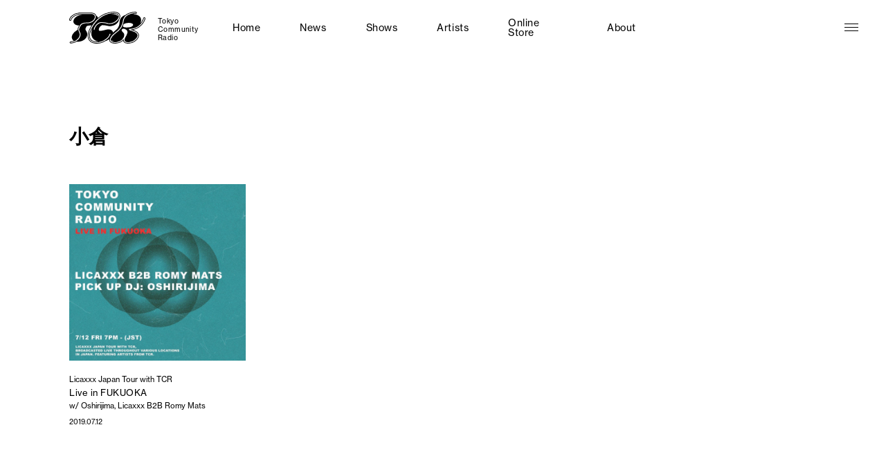

--- FILE ---
content_type: text/html; charset=UTF-8
request_url: http://tokyocommunityradio.jp/tag/%E5%B0%8F%E5%80%89/
body_size: 7687
content:
<!DOCTYPE html>
<html lang="ja">

<head prefix="og: http://ogp.me/ns#">
	<!-- Google Tag Manager -->


	<!-- End Google Tag Manager -->

	<meta charset="utf-8" />
	<meta http-equiv="X-UA-Compatible" content="IE=edge" />
	<meta name="viewport" content="width=device-width" />
	
    
		<!-- All in One SEO 4.1.5.3 -->
		<title>小倉 - Tokyo Community Radio | TCR</title>
		<meta name="robots" content="max-image-preview:large" />
		<link rel="canonical" href="http://tokyocommunityradio.jp/tag/%E5%B0%8F%E5%80%89/" />
		<script type="application/ld+json" class="aioseo-schema">
			{"@context":"https:\/\/schema.org","@graph":[{"@type":"WebSite","@id":"http:\/\/tokyocommunityradio.jp\/#website","url":"http:\/\/tokyocommunityradio.jp\/","name":"Tokyo Community Radio | TCR","inLanguage":"ja","publisher":{"@id":"http:\/\/tokyocommunityradio.jp\/#organization"}},{"@type":"Organization","@id":"http:\/\/tokyocommunityradio.jp\/#organization","name":"TCR | Tokyo Community Radio","url":"http:\/\/tokyocommunityradio.jp\/","logo":{"@type":"ImageObject","@id":"http:\/\/tokyocommunityradio.jp\/#organizationLogo","url":"http:\/\/tokyocommunityradio.jp\/cms\/wp-content\/uploads\/2021\/07\/TCR-logo-sq.png","width":1500,"height":1500},"image":{"@id":"http:\/\/tokyocommunityradio.jp\/#organizationLogo"},"sameAs":["https:\/\/www.facebook.com\/Tokyo-Community-Radio-407604730046277","https:\/\/twitter.com\/Radio_TCR_jp","https:\/\/www.instagram.com\/tokyocommunityradio\/","https:\/\/www.youtube.com\/c\/tokyocommunityradio"]},{"@type":"BreadcrumbList","@id":"http:\/\/tokyocommunityradio.jp\/tag\/%E5%B0%8F%E5%80%89\/#breadcrumblist","itemListElement":[{"@type":"ListItem","@id":"http:\/\/tokyocommunityradio.jp\/#listItem","position":1,"item":{"@type":"WebPage","@id":"http:\/\/tokyocommunityradio.jp\/","name":"\u30db\u30fc\u30e0","description":"\u6771\u4eac\u3092\u62e0\u70b9\u306b\u3001\u97f3\u697d\u306e\u30b8\u30e3\u30f3\u30eb\u3092\u8d85\u3048\u3066\u65e5\u672c\u5168\u56fd\u306e\u30ed\u30fc\u30ab\u30ebDJ\u3084\u6c17\u92ed\u306e\u82e5\u624bDJ\u3092\u4e2d\u5fc3\u306b\u7d39\u4ecb\u3057\u3066\u3044\u304f\u914d\u4fe1\u30d7\u30e9\u30c3\u30c8\u30d5\u30a9\u30fc\u30e0\u3002DJ\u305f\u3061\u306b\u3088\u308b\u97f3\u697d\u306b\u307e\u3064\u308f\u308b\u8a71\u3084\u3001\u305d\u308c\u305e\u308c\u306e\u8da3\u5473\u8da3\u5411\u306e\u8a71\u3092\u697d\u3057\u3080\u3053\u3068\u304c\u3067\u304d\u308b\u30dd\u30c3\u30c9\u30ad\u30e3\u30b9\u30c8\u3082\u914d\u4fe1\u3002\u30a2\u30b8\u30a2\u5730\u57df\u3092\u306f\u3058\u3081\u3068\u3059\u308b\u6d77\u5916\u306eDJ\/\u30a2\u30fc\u30c6\u30a3\u30b9\u30c8\u306e\u6765\u65e5\u6642\u306e\u30b5\u30dd\u30fc\u30c8\u3082\u884c\u3046\u3002","url":"http:\/\/tokyocommunityradio.jp\/"},"nextItem":"http:\/\/tokyocommunityradio.jp\/tag\/%e5%b0%8f%e5%80%89\/#listItem"},{"@type":"ListItem","@id":"http:\/\/tokyocommunityradio.jp\/tag\/%e5%b0%8f%e5%80%89\/#listItem","position":2,"item":{"@type":"WebPage","@id":"http:\/\/tokyocommunityradio.jp\/tag\/%e5%b0%8f%e5%80%89\/","name":"\u5c0f\u5009","url":"http:\/\/tokyocommunityradio.jp\/tag\/%e5%b0%8f%e5%80%89\/"},"previousItem":"http:\/\/tokyocommunityradio.jp\/#listItem"}]},{"@type":"CollectionPage","@id":"http:\/\/tokyocommunityradio.jp\/tag\/%E5%B0%8F%E5%80%89\/#collectionpage","url":"http:\/\/tokyocommunityradio.jp\/tag\/%E5%B0%8F%E5%80%89\/","name":"\u5c0f\u5009 - Tokyo Community Radio | TCR","inLanguage":"ja","isPartOf":{"@id":"http:\/\/tokyocommunityradio.jp\/#website"},"breadcrumb":{"@id":"http:\/\/tokyocommunityradio.jp\/tag\/%E5%B0%8F%E5%80%89\/#breadcrumblist"}}]}
		</script>
		<!-- All in One SEO -->

<link rel="alternate" type="application/rss+xml" title="Tokyo Community Radio | TCR &raquo; 小倉 タグのフィード" href="http://tokyocommunityradio.jp/tag/%e5%b0%8f%e5%80%89/feed/" />
<style id='wp-img-auto-sizes-contain-inline-css' type='text/css'>
img:is([sizes=auto i],[sizes^="auto," i]){contain-intrinsic-size:3000px 1500px}
/*# sourceURL=wp-img-auto-sizes-contain-inline-css */
</style>
<style id='wp-block-library-inline-css' type='text/css'>
:root{--wp-block-synced-color:#7a00df;--wp-block-synced-color--rgb:122,0,223;--wp-bound-block-color:var(--wp-block-synced-color);--wp-editor-canvas-background:#ddd;--wp-admin-theme-color:#007cba;--wp-admin-theme-color--rgb:0,124,186;--wp-admin-theme-color-darker-10:#006ba1;--wp-admin-theme-color-darker-10--rgb:0,107,160.5;--wp-admin-theme-color-darker-20:#005a87;--wp-admin-theme-color-darker-20--rgb:0,90,135;--wp-admin-border-width-focus:2px}@media (min-resolution:192dpi){:root{--wp-admin-border-width-focus:1.5px}}.wp-element-button{cursor:pointer}:root .has-very-light-gray-background-color{background-color:#eee}:root .has-very-dark-gray-background-color{background-color:#313131}:root .has-very-light-gray-color{color:#eee}:root .has-very-dark-gray-color{color:#313131}:root .has-vivid-green-cyan-to-vivid-cyan-blue-gradient-background{background:linear-gradient(135deg,#00d084,#0693e3)}:root .has-purple-crush-gradient-background{background:linear-gradient(135deg,#34e2e4,#4721fb 50%,#ab1dfe)}:root .has-hazy-dawn-gradient-background{background:linear-gradient(135deg,#faaca8,#dad0ec)}:root .has-subdued-olive-gradient-background{background:linear-gradient(135deg,#fafae1,#67a671)}:root .has-atomic-cream-gradient-background{background:linear-gradient(135deg,#fdd79a,#004a59)}:root .has-nightshade-gradient-background{background:linear-gradient(135deg,#330968,#31cdcf)}:root .has-midnight-gradient-background{background:linear-gradient(135deg,#020381,#2874fc)}:root{--wp--preset--font-size--normal:16px;--wp--preset--font-size--huge:42px}.has-regular-font-size{font-size:1em}.has-larger-font-size{font-size:2.625em}.has-normal-font-size{font-size:var(--wp--preset--font-size--normal)}.has-huge-font-size{font-size:var(--wp--preset--font-size--huge)}.has-text-align-center{text-align:center}.has-text-align-left{text-align:left}.has-text-align-right{text-align:right}.has-fit-text{white-space:nowrap!important}#end-resizable-editor-section{display:none}.aligncenter{clear:both}.items-justified-left{justify-content:flex-start}.items-justified-center{justify-content:center}.items-justified-right{justify-content:flex-end}.items-justified-space-between{justify-content:space-between}.screen-reader-text{border:0;clip-path:inset(50%);height:1px;margin:-1px;overflow:hidden;padding:0;position:absolute;width:1px;word-wrap:normal!important}.screen-reader-text:focus{background-color:#ddd;clip-path:none;color:#444;display:block;font-size:1em;height:auto;left:5px;line-height:normal;padding:15px 23px 14px;text-decoration:none;top:5px;width:auto;z-index:100000}html :where(.has-border-color){border-style:solid}html :where([style*=border-top-color]){border-top-style:solid}html :where([style*=border-right-color]){border-right-style:solid}html :where([style*=border-bottom-color]){border-bottom-style:solid}html :where([style*=border-left-color]){border-left-style:solid}html :where([style*=border-width]){border-style:solid}html :where([style*=border-top-width]){border-top-style:solid}html :where([style*=border-right-width]){border-right-style:solid}html :where([style*=border-bottom-width]){border-bottom-style:solid}html :where([style*=border-left-width]){border-left-style:solid}html :where(img[class*=wp-image-]){height:auto;max-width:100%}:where(figure){margin:0 0 1em}html :where(.is-position-sticky){--wp-admin--admin-bar--position-offset:var(--wp-admin--admin-bar--height,0px)}@media screen and (max-width:600px){html :where(.is-position-sticky){--wp-admin--admin-bar--position-offset:0px}}
/*wp_block_styles_on_demand_placeholder:6969902566088*/
/*# sourceURL=wp-block-library-inline-css */
</style>
<style id='classic-theme-styles-inline-css' type='text/css'>
/*! This file is auto-generated */
.wp-block-button__link{color:#fff;background-color:#32373c;border-radius:9999px;box-shadow:none;text-decoration:none;padding:calc(.667em + 2px) calc(1.333em + 2px);font-size:1.125em}.wp-block-file__button{background:#32373c;color:#fff;text-decoration:none}
/*# sourceURL=/wp-includes/css/classic-themes.min.css */
</style>
<link rel="https://api.w.org/" href="http://tokyocommunityradio.jp/wp-json/" /><link rel="alternate" title="JSON" type="application/json" href="http://tokyocommunityradio.jp/wp-json/wp/v2/tags/148" />	<link rel="shortcut icon" href="http://tokyocommunityradio.jp/cms/wp-content/themes/tcr/assets/images/common/favicon.ico" />
	<link rel="apple-touch-icon" href="http://tokyocommunityradio.jp/cms/wp-content/themes/tcr/assets/images/common/apple-touch-icon.png" />
	<link rel="stylesheet" href="https://use.typekit.net/mog4vfd.css">
	<link href="https://fonts.googleapis.com/css2?family=Noto+Sans+JP:wght@400;500;700&display=swap" rel="stylesheet" />
	<link rel="stylesheet" href="http://tokyocommunityradio.jp/cms/wp-content/themes/tcr/assets/css/style.css?001" />
</head>

<body id="top">
	<!-- Google Tag Manager (noscript) -->

	<!-- End Google Tag Manager (noscript) -->

	<!-------------- OPENING -------------->
	<div class="c-opening js-opening"></div>
	<!-------------- /OPENING -------------->

	<!-------------- PRELOADER -------------->
	<div class="c-preloader js-preloader">
		<div class="c-preloader__icon"></div>
	</div>
	<!-------------- /PRELOADER -------------->

	<!-------------- HEADER -------------->
	<header class="l-header">
		<div class="l-header__inner">
			<div class="l-header__logo">
				<a href="http://tokyocommunityradio.jp">
					<div class="l-header__logo-image"><img src="http://tokyocommunityradio.jp/cms/wp-content/themes/tcr/assets/images/common/logo.svg" alt="TCR Tokyo Community Radio" /></div>
					<div class="l-header__logo-title">
						Tokyo<br>
						Community<br>
						Radio
					</div>
				</a>
			</div>
			<div class="l-header__center">
				<nav class="l-header__gnav">
					<ul class="l-header__gnav-menu">
						<li class="l-header__gnav-menu-item l-header__gnav-menu-item--home">
							<a href="http://tokyocommunityradio.jp">Home</a>
						</li>
						<li class="l-header__gnav-menu-item l-header__gnav-menu-item--news">
	<a href="http://tokyocommunityradio.jp/news/">News</a>
</li>
						<li class="l-header__gnav-menu-item l-header__gnav-menu-item--shows">
							<a href="http://tokyocommunityradio.jp/shows/">Shows</a>
						</li>
						<li class="l-header__gnav-menu-item l-header__gnav-menu-item--artists">
							<a href="http://tokyocommunityradio.jp/artists/">Artists</a>
						</li>
					<li class="l-header__gnav-menu-item l-header__gnav-menu-item--ONLINESTORE">
	<a href="http://tokyocommunityradio.jp/online-store/">Online Store</a>
</li>
						<li class="l-header__gnav-menu-item l-header__gnav-menu-item--about">
							<a href="http://tokyocommunityradio.jp/about/">About</a>
						</li>
					</ul>
				</nav>
				<!-- <div class="l-header__search">
					<div class="l-header__search-toggle">
						<div class="l-header__search-image"><img src="http://tokyocommunityradio.jp/cms/wp-content/themes/tcr/assets/images/common/icon-search.svg" alt="Search" /></div>
						<div class="l-header__search-label">Search</div>
					</div>
					<div class="l-header__search-body"></div>
				</div> -->
			</div>
			<div class="l-header__right">
				
				<div class="l-header__date">2021.02.13 22:00:59 JST</div>
				<!-- <div class="l-header__language">
					<div class="l-header__language-icon">
						<img src="http://tokyocommunityradio.jp/cms/wp-content/themes/tcr/assets/images/common/icon-globe.svg" alt="Language" />
					</div>
					<div class="l-header__language-list">
						<div class="l-header__language-list-item is-current">
							<a href="/">JP</a>
						</div>
						<div class="l-header__language-list-item">
							<a href="/en/">EN</a>
						</div>
						<div class="l-header__language-list-item">
							<a href="/ch/">CH</a>
						</div>
					</div>
				</div> -->
			</div>
		</div>
		<div class="l-header__bg"></div>
		<div class="l-header__gnav-megamenu-bg"></div>
	</header>
	<!-------------- /HEADER -------------->

	<!-------------- GNAV -------------->
	<a href="javascript:void(0)" class="l-gnav-toggle">
		<div class="l-gnav-toggle__inner js-gnav-toggle">
			<div class="l-gnav-toggle__bar l-gnav-toggle__bar--1">
				<div class="l-gnav-toggle__bar-inner">
					<div class="l-gnav-toggle__bar-front"></div>
					<div class="l-gnav-toggle__bar-back"></div>
				</div>
			</div>

			<div class="l-gnav-toggle__bar l-gnav-toggle__bar--2">
				<div class="l-gnav-toggle__bar-inner">
					<div class="l-gnav-toggle__bar-front"></div>
					<div class="l-gnav-toggle__bar-back"></div>
				</div>
			</div>
			<div class="l-gnav-toggle__bar l-gnav-toggle__bar--3">
				<div class="l-gnav-toggle__bar-inner">
					<div class="l-gnav-toggle__bar-front"></div>
					<div class="l-gnav-toggle__bar-back"></div>
				</div>
			</div>
		</div>
	</a>
	<nav class="l-gnav">
		<div class="l-gnav__wrapper">
			<div class="l-gnav__inner">
				<div class="l-gnav__header">
					<div class="l-gnav__logo">
						<div class="l-gnav__logo-image">
						<a href="http://tokyocommunityradio.jp"><span class="js-gnav-logo js-gnav-item"><img src="http://tokyocommunityradio.jp/cms/wp-content/themes/tcr/assets/images/common/logo.svg" alt="TCR Tokyo Community Radio" /></span></a>
						</div>
					</div>
					<div class="l-gnav__search">
						<div class="l-gnav__search-heading">
							<span class="l-gnav__search-icon c-icon-search"></span>
							<span class="l-gnav__search-heading-item">Search</span>
						</div>
						<form method="get" id="searchform" class="l-gnav__search-form" action="http://tokyocommunityradio.jp">
						<input type="text" name="s" id="s" class="l-gnav__search-input"/>
						<!-- <button type="submit">検索する</button> -->
						</form>
					</div>
				</div>
				<div class="l-gnav__body">
					<div class="l-gnav__body-header">
						<div class="l-gnav__title-box">
							<div class="l-gnav__title">
								<div class="l-gnav__title-en">
									<span class="u-of-h"><span class="js-gnav-item">Tokyo</span></span>
									<span class="u-of-h"><span class="js-gnav-item">Community</span></span>
									<span class="u-of-h"><span class="js-gnav-item">Radio</span></span>
								</div>
								<div class="l-gnav__title-ja"><span class="js-gnav-item">トウキョウ</span><span class="js-gnav-item">コミュニティ</span><span class="js-gnav-item">ラジオ</span></div>
							</div>
							<ul class="l-gnav__menu js-gnav-menu">
								<li class="l-gnav__menu-item l-gnav__menu-item--home">
									<a href="http://tokyocommunityradio.jp" class="js-gnav-item">Home</a>	
								</li>
								<li class="l-gnav__menu-item l-gnav__menu-item--news">
	<a href="http://tokyocommunityradio.jp/news/" class="js-gnav-item">News</a>
</li>
								<li class="l-gnav__menu-item l-gnav__menu-item--shows">
									<a href="http://tokyocommunityradio.jp/shows/" class="js-gnav-item">Shows</a>
								</li>
								<li class="l-gnav__menu-item l-gnav__menu-item--artists">
									<a href="http://tokyocommunityradio.jp/artists/" class="js-gnav-item">Artists</a>
								</li>
								<li class="l-gnav__menu-item l-gnav__menu-item--about">
									<a href="http://tokyocommunityradio.jp/about/" class="js-gnav-item">About</a>
								</li>
								<li class="l-gnav__menu-item l-gnav__menu-item--onlinestore">
    <a href="http://tokyocommunityradio.jp/online-store/" class="js-gnav-item">Online Store</a>
</li>

								<li class="l-gnav__menu-item l-gnav__menu-item--contact">
									<a href="http://tokyocommunityradio.jp/contact/" class="js-gnav-item">Contact</a>
								</li>
							</ul>
						</div>
					</div>
					<div class="l-gnav__row l-gnav__row--body">
																		<div class="l-gnav__row l-gnav__row--tag">
							<div class="l-gnav__tag-block">
								<div class="l-gnav__heading"><span class="js-gnav-item"><a href="http://tokyocommunityradio.jp/shows/">Shows</a></span></div>
								<div class="l-gnav__tag l-gnav__tag--border">
									<div class="l-gnav__tag-heading">Program</div>
									<ul class="l-gnav__tag-list">
										<li class="l-gnav__tag-item"><a href="http://tokyocommunityradio.jp/shows/program/release/">Release</a></li><li class="l-gnav__tag-item"><a href="http://tokyocommunityradio.jp/shows/program/event/">Event</a></li><li class="l-gnav__tag-item"><a href="http://tokyocommunityradio.jp/shows/program/dj-mix/">DJ Mix</a></li><li class="l-gnav__tag-item"><a href="http://tokyocommunityradio.jp/shows/program/talk/">Talk</a></li>									</ul>
								</div>
								<div class="l-gnav__tag">
									<div class="l-gnav__tag-heading"><span class="js-gnav-item">Genres</span></div>
									<div class="u-of-h">
										<ul class="l-gnav__tag-list">
											<li class="l-gnav__tag-item"><a href="http://tokyocommunityradio.jp/shows/genres/beat/">Beat</a></li><li class="l-gnav__tag-item"><a href="http://tokyocommunityradio.jp/shows/genres/rap/">Rap</a></li><li class="l-gnav__tag-item"><a href="http://tokyocommunityradio.jp/shows/genres/amapiano/">Amapiano</a></li><li class="l-gnav__tag-item"><a href="http://tokyocommunityradio.jp/shows/genres/gqom/">GQOM</a></li><li class="l-gnav__tag-item"><a href="http://tokyocommunityradio.jp/shows/genres/jazz/">Jazz</a></li><li class="l-gnav__tag-item"><a href="http://tokyocommunityradio.jp/shows/genres/afro/">Afro</a></li><li class="l-gnav__tag-item"><a href="http://tokyocommunityradio.jp/shows/genres/soul/">Soul</a></li><li class="l-gnav__tag-item"><a href="http://tokyocommunityradio.jp/shows/genres/experimental/">Experimental</a></li><li class="l-gnav__tag-item"><a href="http://tokyocommunityradio.jp/shows/genres/breakbeats/">Breakbeats</a></li><li class="l-gnav__tag-item"><a href="http://tokyocommunityradio.jp/shows/genres/punk/">Punk</a></li><li class="l-gnav__tag-item"><a href="http://tokyocommunityradio.jp/shows/genres/new-wave/">New Wave</a></li><li class="l-gnav__tag-item"><a href="http://tokyocommunityradio.jp/shows/genres/rb/">R&amp;B</a></li><li class="l-gnav__tag-item"><a href="http://tokyocommunityradio.jp/shows/genres/hip-hop/">Hip Hop</a></li><li class="l-gnav__tag-item"><a href="http://tokyocommunityradio.jp/shows/genres/funk/">Funk</a></li><li class="l-gnav__tag-item"><a href="http://tokyocommunityradio.jp/shows/genres/dnb/">D'n'B</a></li><li class="l-gnav__tag-item"><a href="http://tokyocommunityradio.jp/shows/genres/jungle/">Jungle</a></li><li class="l-gnav__tag-item"><a href="http://tokyocommunityradio.jp/shows/genres/breaks/">Breaks</a></li><li class="l-gnav__tag-item"><a href="http://tokyocommunityradio.jp/shows/genres/electro/">Electro</a></li><li class="l-gnav__tag-item"><a href="http://tokyocommunityradio.jp/shows/genres/ukg/">UKG</a></li><li class="l-gnav__tag-item"><a href="http://tokyocommunityradio.jp/shows/genres/reggae/">Reggae</a></li><li class="l-gnav__tag-item"><a href="http://tokyocommunityradio.jp/shows/genres/bass/">Bass</a></li><li class="l-gnav__tag-item"><a href="http://tokyocommunityradio.jp/shows/genres/tribal/">Tribal</a></li><li class="l-gnav__tag-item"><a href="http://tokyocommunityradio.jp/shows/genres/dub/">Dub</a></li><li class="l-gnav__tag-item"><a href="http://tokyocommunityradio.jp/shows/genres/minimal/">Minimal</a></li><li class="l-gnav__tag-item"><a href="http://tokyocommunityradio.jp/shows/genres/trance/">Trance</a></li><li class="l-gnav__tag-item"><a href="http://tokyocommunityradio.jp/shows/genres/ambient/">Ambient</a></li><li class="l-gnav__tag-item"><a href="http://tokyocommunityradio.jp/shows/genres/dubstep/">Dubstep</a></li><li class="l-gnav__tag-item"><a href="http://tokyocommunityradio.jp/shows/genres/2-step/">2-step</a></li><li class="l-gnav__tag-item"><a href="http://tokyocommunityradio.jp/shows/genres/acid/">Acid</a></li><li class="l-gnav__tag-item"><a href="http://tokyocommunityradio.jp/shows/genres/disco/">Disco</a></li><li class="l-gnav__tag-item"><a href="http://tokyocommunityradio.jp/shows/genres/techno/">Techno</a></li><li class="l-gnav__tag-item"><a href="http://tokyocommunityradio.jp/shows/genres/house/">House</a></li>										</ul>
									</div>
								</div>
							</div>
							<div class="l-gnav__tag-block">
								<div class="l-gnav__heading"><span class="js-gnav-item"><a href="http://tokyocommunityradio.jp/artists/">Artists</a></span></div>
								<div class="l-gnav__tag l-gnav__tag--border">
									<div class="l-gnav__tag-heading">Residents</div>
									<ul class="l-gnav__tag-list">
																				<li class="l-gnav__tag-item">
											<a href="http://tokyocommunityradio.jp/artists/kengotaki/">kengotaki</a>
										</li>
																				<li class="l-gnav__tag-item">
											<a href="http://tokyocommunityradio.jp/artists/discopants/">discopants</a>
										</li>
																				<li class="l-gnav__tag-item">
											<a href="http://tokyocommunityradio.jp/artists/albino-sound/">Albino Sound</a>
										</li>
																				<li class="l-gnav__tag-item">
											<a href="http://tokyocommunityradio.jp/artists/stones-taro/">Stones Taro</a>
										</li>
																				<li class="l-gnav__tag-item">
											<a href="http://tokyocommunityradio.jp/artists/feline/">FELINE</a>
										</li>
																				<li class="l-gnav__tag-item">
											<a href="http://tokyocommunityradio.jp/artists/dj-disk/">DJ DISK</a>
										</li>
																				<li class="l-gnav__tag-item">
											<a href="http://tokyocommunityradio.jp/artists/frankie_s/">Frankie $</a>
										</li>
																				<li class="l-gnav__tag-item">
											<a href="http://tokyocommunityradio.jp/artists/naoki-takebayashi/">Naoki Takebayashi</a>
										</li>
																				<li class="l-gnav__tag-item">
											<a href="http://tokyocommunityradio.jp/artists/nari/">Nari</a>
										</li>
																				<li class="l-gnav__tag-item">
											<a href="http://tokyocommunityradio.jp/artists/dng-dj-no-guarantee/">DNG (fka DJ No Guarantee)</a>
										</li>
																				<li class="l-gnav__tag-item">
											<a href="http://tokyocommunityradio.jp/artists/kotsu/">Kotsu</a>
										</li>
																				<li class="l-gnav__tag-item">
											<a href="http://tokyocommunityradio.jp/artists/mars89/">Mars89</a>
										</li>
																				<li class="l-gnav__tag-item">
											<a href="http://tokyocommunityradio.jp/artists/kenchan/">kenchan</a>
										</li>
																				<li class="l-gnav__tag-item">
											<a href="http://tokyocommunityradio.jp/artists/romy-mats/">Romy Mats</a>
										</li>
																				<li class="l-gnav__tag-item">
											<a href="http://tokyocommunityradio.jp/artists/licaxxx/">Licaxxx</a>
										</li>
																			</ul>
								</div>
								<ul class="l-gnav__az-list">									<li class="l-gnav__az-item l-gnav__az-item--a js-gnav-menu"><a href="http://tokyocommunityradio.jp/artists/#a">A</a></li>
																		<li class="l-gnav__az-item l-gnav__az-item--b js-gnav-menu"><a href="http://tokyocommunityradio.jp/artists/#b">B</a></li>
																		<li class="l-gnav__az-item l-gnav__az-item--c js-gnav-menu"><a href="http://tokyocommunityradio.jp/artists/#c">C</a></li>
																		<li class="l-gnav__az-item l-gnav__az-item--d js-gnav-menu"><a href="http://tokyocommunityradio.jp/artists/#d">D</a></li>
																		<li class="l-gnav__az-item l-gnav__az-item--e js-gnav-menu"><a href="http://tokyocommunityradio.jp/artists/#e">E</a></li>
																		<li class="l-gnav__az-item l-gnav__az-item--f js-gnav-menu"><a href="http://tokyocommunityradio.jp/artists/#f">F</a></li>
																		<li class="l-gnav__az-item l-gnav__az-item--g js-gnav-menu"><a href="http://tokyocommunityradio.jp/artists/#g">G</a></li>
																		<li class="l-gnav__az-item l-gnav__az-item--h js-gnav-menu"><a href="http://tokyocommunityradio.jp/artists/#h">H</a></li>
																		<li class="l-gnav__az-item l-gnav__az-item--i js-gnav-menu"><a href="http://tokyocommunityradio.jp/artists/#i">I</a></li>
																		<li class="l-gnav__az-item l-gnav__az-item--j js-gnav-menu"><a href="http://tokyocommunityradio.jp/artists/#j">J</a></li>
																		<li class="l-gnav__az-item l-gnav__az-item--k js-gnav-menu"><a href="http://tokyocommunityradio.jp/artists/#k">K</a></li>
																		<li class="l-gnav__az-item l-gnav__az-item--l js-gnav-menu"><a href="http://tokyocommunityradio.jp/artists/#l">L</a></li>
																		<li class="l-gnav__az-item l-gnav__az-item--m js-gnav-menu"><a href="http://tokyocommunityradio.jp/artists/#m">M</a></li>
																		<li class="l-gnav__az-item l-gnav__az-item--n js-gnav-menu"><a href="http://tokyocommunityradio.jp/artists/#n">N</a></li>
																		<li class="l-gnav__az-item l-gnav__az-item--o js-gnav-menu"><a href="http://tokyocommunityradio.jp/artists/#o">O</a></li>
																		<li class="l-gnav__az-item l-gnav__az-item--p js-gnav-menu"><a href="http://tokyocommunityradio.jp/artists/#p">P</a></li>
																		<li class="l-gnav__az-item l-gnav__az-item--r js-gnav-menu"><a href="http://tokyocommunityradio.jp/artists/#r">R</a></li>
																		<li class="l-gnav__az-item l-gnav__az-item--s js-gnav-menu"><a href="http://tokyocommunityradio.jp/artists/#s">S</a></li>
																		<li class="l-gnav__az-item l-gnav__az-item--t js-gnav-menu"><a href="http://tokyocommunityradio.jp/artists/#t">T</a></li>
																		<li class="l-gnav__az-item l-gnav__az-item--u js-gnav-menu"><a href="http://tokyocommunityradio.jp/artists/#u">U</a></li>
																		<li class="l-gnav__az-item l-gnav__az-item--v js-gnav-menu"><a href="http://tokyocommunityradio.jp/artists/#v">V</a></li>
																		<li class="l-gnav__az-item l-gnav__az-item--x js-gnav-menu"><a href="http://tokyocommunityradio.jp/artists/#x">X</a></li>
																		<li class="l-gnav__az-item l-gnav__az-item--y js-gnav-menu"><a href="http://tokyocommunityradio.jp/artists/#y">Y</a></li>
																		<li class="l-gnav__az-item l-gnav__az-item--z js-gnav-menu"><a href="http://tokyocommunityradio.jp/artists/#z">Z</a></li>
																		<li class="l-gnav__az-item l-gnav__az-item--0-9 js-gnav-menu"><a href="http://tokyocommunityradio.jp/artists/#0-9">0-9</a></li>
																		<li class="l-gnav__az-item l-gnav__az-item--other js-gnav-menu"><a href="http://tokyocommunityradio.jp/artists/#other">Other</a></li>
									</ul>							</div>
						</div>
					</div>					
				</div>
				<div class="l-gnav__bottom">
					<ul class="l-gnav__sns">
						<li class="l-gnav__sns-item">
							<a href="https://www.facebook.com/Tokyo-Community-Radio-407604730046277/" target="_blank" rel="noopener noreferrer" class="js-gnav-item">
								<span class="l-gnav__sns-icon"><span class="l-gnav__sns-icon-in c-icon-facebook"></span></span>
							</a>
						</li>
						<li class="l-gnav__sns-item">
							<a href="https://www.instagram.com/tokyocommunityradio/?hl=ja" target="_blank" rel="noopener noreferrer" class="js-gnav-item">
								<span class="l-gnav__sns-icon"><span class="l-gnav__sns-icon-in c-icon-instagram"></span></span>
							</a>
						</li>
						<li class="l-gnav__sns-item">
							<a href="https://twitter.com/radio_tcr_jp" target="_blank" rel="noopener noreferrer" class="js-gnav-item">
								<span class="l-gnav__sns-icon"><span class="l-gnav__sns-icon-in c-icon-twitter"></span></span>
							</a>
						</li>
						<li class="l-gnav__sns-item">
							<a href="https://www.youtube.com/channel/UCT1oTQC4aaRR-F6kt_vN1hQ" target="_blank" rel="noopener noreferrer" class="js-gnav-item">
								<span class="l-gnav__sns-icon"><span class="l-gnav__sns-icon-in c-icon-youtube"></span></span>
							</a>
						</li>
						<li class="l-gnav__sns-item">
							<a href="https://open.spotify.com/show/5fyyBgoXLGbPVnXsFKwdhj" target="_blank" rel="noopener noreferrer" class="js-gnav-item">
								<span class="l-gnav__sns-icon"><span class="l-gnav__sns-icon-in c-icon-spotify"></span></span>
							</a>
						</li>
						<li class="l-gnav__sns-item">
							<a href="https://podcasts.apple.com/jp/podcast/tokyo-community-radio/id1577363070" target="_blank" rel="noopener noreferrer" class="js-gnav-item">
								<span class="l-gnav__sns-icon"><span class="l-gnav__sns-icon-in c-icon-applemusic"></span></span>
							</a>
						</li>
					</ul>
				</div>
			</div>
		</div>
	</nav>
	<div class="l-gnav__bg js-gnav-bg"></div>
	<div class="l-gnav__overlay"></div>
	<!-------------- /GNAV -------------->

	<!-------------- MAIN -------------->	<main class="l-main is-tag">
		<!-------------- #content -------------->
		<div id="content" class="l-content p-tag">
			<section class="l-content__body">
				<div class="l-container">					
					<section class="l-section l-section--sm">
						<div class="l-section__header">
							<h2 class="c-heading-a">小倉</h2>
						</div>
						<div class="l-block l-block--md">
							<div class="c-card-list">
                                								<div class="swiper-slide c-card">
  <a href="http://tokyocommunityradio.jp/shows/341/">
    <figure class="c-card__image" style="position: relative; width: 100%; padding-top: 100%; overflow: hidden;">
              <img src="http://tokyocommunityradio.jp/cms/wp-content/uploads/2021/07/20190712-fukuoka.png" class="attachment-medium size-medium wp-post-image" alt="" style="position: absolute; top: 0; left: 0; width: 100%; height: 100%; object-fit: cover;" decoding="async" fetchpriority="high" srcset="http://tokyocommunityradio.jp/cms/wp-content/uploads/2021/07/20190712-fukuoka.png 1200w, http://tokyocommunityradio.jp/cms/wp-content/uploads/2021/07/20190712-fukuoka-800x800.png 800w, http://tokyocommunityradio.jp/cms/wp-content/uploads/2021/07/20190712-fukuoka-768x768.png 768w" sizes="(max-width: 1200px) 100vw, 1200px" />          </figure>
    <div class="c-card__body" style="display: flex; flex-direction: column; height: 100%;">
      <h3 class="c-card__title" style="text-align: left; line-height: 1.4; margin-bottom: 1em;">

                  <span class="c-card__title-upper" style="display: block; font-size: 1.1rem; font-weight: 400; margin-bottom: 0.2em;">
            Licaxxx Japan Tour with TCR          </span>
        
        <span class="c-card__title-main" style="display: block; font-size: 1.3rem; font-weight: 500;">
                      Live in FUKUOKA                  </span>

                  <span class="c-card__title-lower" style="display: block; font-size: 1.1rem; font-weight: 400; margin-top: 0.2em;">
            w/ Oshirijima, Licaxxx B2B Romy Mats          </span>
        
      </h3>
      <div class="c-card__meta" style="margin-top: auto;">
        <time class="c-card__date">
          2019.07.12        </time>
      </div>
    </div>
  </a>
</div>
                                							</div>
						</div>
					</section>
				</div>
			</section>			
		</div>
		<!-------------- /#content -------------->
	</main>
	<!-------------- /MAIN -------------->

	<!-------------- FOOTER -------------->
	<footer class="l-footer">
		<div class="l-footer__inner">
			<div class="l-footer__center">
				<ul class="l-footer__sns">
					<li class="l-footer__sns-item">
						<a href="https://www.facebook.com/Tokyo-Community-Radio-407604730046277/" class="c-icon-facebook" target="_blank" rel="noopener noreferrer"></a>
					</li>
					<li class="l-footer__sns-item">
						<a href="https://www.instagram.com/tokyocommunityradio/?hl=ja" class="c-icon-instagram" target="_blank" rel="noopener noreferrer"></a>
					</li>
					<li class="l-footer__sns-item">
						<a href="https://twitter.com/radio_tcr_jp" class="c-icon-twitter" target="_blank" rel="noopener noreferrer"></a>
					</li>
					<li class="l-footer__sns-item">
						<a href="https://www.youtube.com/channel/UCT1oTQC4aaRR-F6kt_vN1hQ" class="c-icon-youtube" target="_blank" rel="noopener noreferrer"></a>
					</li>
					<li class="l-footer__sns-item">
						<a href="https://open.spotify.com/show/5fyyBgoXLGbPVnXsFKwdhj" class="c-icon-spotify" target="_blank" rel="noopener noreferrer"></a>
					</li>
					<li class="l-footer__sns-item">
						<a href="https://podcasts.apple.com/jp/podcast/tokyo-community-radio/id1577363070" class="c-icon-applemusic" target="_blank" rel="noopener noreferrer"></a>
					</li>
				</ul>
			</div>
			<div class="l-footer__right">
				<ul class="l-footer__link">
					<!-- <li class="l-footer__link-item">
						<a href="#">About</a>
					</li> -->
					<li class="l-footer__link-item">
						<a href="http://tokyocommunityradio.jp/contact/">Contact</a>
					</li>
				</ul>
			</div>
			<div class="l-footer__left">
				<div class="l-footer__copyright">
					© Tokyo Community Radio
				</div>
			</div>
		</div>
	</footer>
	<!-------------- /FOOTER -------------->
	<script src="http://tokyocommunityradio.jp/cms/wp-content/themes/tcr/assets/js/app.js"></script>
    <script type="speculationrules">
{"prefetch":[{"source":"document","where":{"and":[{"href_matches":"/*"},{"not":{"href_matches":["/cms/wp-*.php","/cms/wp-admin/*","/cms/wp-content/uploads/*","/cms/wp-content/*","/cms/wp-content/plugins/*","/cms/wp-content/themes/tcr/*","/*\\?(.+)"]}},{"not":{"selector_matches":"a[rel~=\"nofollow\"]"}},{"not":{"selector_matches":".no-prefetch, .no-prefetch a"}}]},"eagerness":"conservative"}]}
</script>
</body>

</html>
